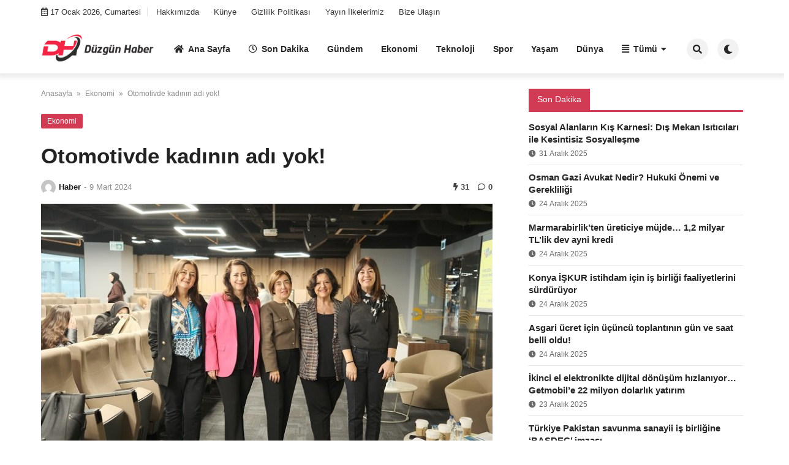

--- FILE ---
content_type: text/html; charset=UTF-8
request_url: https://duzgunhaber.com.tr/otomotivde-kadinin-adi-yok/
body_size: 14005
content:

<!doctype html>
<html lang="tr">

<head>
    <meta charset="UTF-8">
    <meta name="viewport" content="width=device-width, initial-scale=1">
    <link rel="profile" href="https://gmpg.org/xfn/11">
    <title>Otomotivde kadının adı yok! &#8211; Düzgün Haber</title>
<meta name='robots' content='max-image-preview:large' />
<link rel="alternate" type="application/rss+xml" title="Düzgün Haber &raquo; akışı" href="https://duzgunhaber.com.tr/feed/" />
<link rel="alternate" type="application/rss+xml" title="Düzgün Haber &raquo; yorum akışı" href="https://duzgunhaber.com.tr/comments/feed/" />
<link rel="alternate" type="application/rss+xml" title="Düzgün Haber &raquo; Otomotivde kadının adı yok! yorum akışı" href="https://duzgunhaber.com.tr/otomotivde-kadinin-adi-yok/feed/" />
<link rel="alternate" title="oEmbed (JSON)" type="application/json+oembed" href="https://duzgunhaber.com.tr/wp-json/oembed/1.0/embed?url=https%3A%2F%2Fduzgunhaber.com.tr%2Fotomotivde-kadinin-adi-yok%2F" />
<link rel="alternate" title="oEmbed (XML)" type="text/xml+oembed" href="https://duzgunhaber.com.tr/wp-json/oembed/1.0/embed?url=https%3A%2F%2Fduzgunhaber.com.tr%2Fotomotivde-kadinin-adi-yok%2F&#038;format=xml" />
<style id='wp-img-auto-sizes-contain-inline-css'>
img:is([sizes=auto i],[sizes^="auto," i]){contain-intrinsic-size:3000px 1500px}
/*# sourceURL=wp-img-auto-sizes-contain-inline-css */
</style>
<style id='wp-emoji-styles-inline-css'>

	img.wp-smiley, img.emoji {
		display: inline !important;
		border: none !important;
		box-shadow: none !important;
		height: 1em !important;
		width: 1em !important;
		margin: 0 0.07em !important;
		vertical-align: -0.1em !important;
		background: none !important;
		padding: 0 !important;
	}
/*# sourceURL=wp-emoji-styles-inline-css */
</style>
<style id='wp-block-library-inline-css'>
:root{--wp-block-synced-color:#7a00df;--wp-block-synced-color--rgb:122,0,223;--wp-bound-block-color:var(--wp-block-synced-color);--wp-editor-canvas-background:#ddd;--wp-admin-theme-color:#007cba;--wp-admin-theme-color--rgb:0,124,186;--wp-admin-theme-color-darker-10:#006ba1;--wp-admin-theme-color-darker-10--rgb:0,107,160.5;--wp-admin-theme-color-darker-20:#005a87;--wp-admin-theme-color-darker-20--rgb:0,90,135;--wp-admin-border-width-focus:2px}@media (min-resolution:192dpi){:root{--wp-admin-border-width-focus:1.5px}}.wp-element-button{cursor:pointer}:root .has-very-light-gray-background-color{background-color:#eee}:root .has-very-dark-gray-background-color{background-color:#313131}:root .has-very-light-gray-color{color:#eee}:root .has-very-dark-gray-color{color:#313131}:root .has-vivid-green-cyan-to-vivid-cyan-blue-gradient-background{background:linear-gradient(135deg,#00d084,#0693e3)}:root .has-purple-crush-gradient-background{background:linear-gradient(135deg,#34e2e4,#4721fb 50%,#ab1dfe)}:root .has-hazy-dawn-gradient-background{background:linear-gradient(135deg,#faaca8,#dad0ec)}:root .has-subdued-olive-gradient-background{background:linear-gradient(135deg,#fafae1,#67a671)}:root .has-atomic-cream-gradient-background{background:linear-gradient(135deg,#fdd79a,#004a59)}:root .has-nightshade-gradient-background{background:linear-gradient(135deg,#330968,#31cdcf)}:root .has-midnight-gradient-background{background:linear-gradient(135deg,#020381,#2874fc)}:root{--wp--preset--font-size--normal:16px;--wp--preset--font-size--huge:42px}.has-regular-font-size{font-size:1em}.has-larger-font-size{font-size:2.625em}.has-normal-font-size{font-size:var(--wp--preset--font-size--normal)}.has-huge-font-size{font-size:var(--wp--preset--font-size--huge)}.has-text-align-center{text-align:center}.has-text-align-left{text-align:left}.has-text-align-right{text-align:right}.has-fit-text{white-space:nowrap!important}#end-resizable-editor-section{display:none}.aligncenter{clear:both}.items-justified-left{justify-content:flex-start}.items-justified-center{justify-content:center}.items-justified-right{justify-content:flex-end}.items-justified-space-between{justify-content:space-between}.screen-reader-text{border:0;clip-path:inset(50%);height:1px;margin:-1px;overflow:hidden;padding:0;position:absolute;width:1px;word-wrap:normal!important}.screen-reader-text:focus{background-color:#ddd;clip-path:none;color:#444;display:block;font-size:1em;height:auto;left:5px;line-height:normal;padding:15px 23px 14px;text-decoration:none;top:5px;width:auto;z-index:100000}html :where(.has-border-color){border-style:solid}html :where([style*=border-top-color]){border-top-style:solid}html :where([style*=border-right-color]){border-right-style:solid}html :where([style*=border-bottom-color]){border-bottom-style:solid}html :where([style*=border-left-color]){border-left-style:solid}html :where([style*=border-width]){border-style:solid}html :where([style*=border-top-width]){border-top-style:solid}html :where([style*=border-right-width]){border-right-style:solid}html :where([style*=border-bottom-width]){border-bottom-style:solid}html :where([style*=border-left-width]){border-left-style:solid}html :where(img[class*=wp-image-]){height:auto;max-width:100%}:where(figure){margin:0 0 1em}html :where(.is-position-sticky){--wp-admin--admin-bar--position-offset:var(--wp-admin--admin-bar--height,0px)}@media screen and (max-width:600px){html :where(.is-position-sticky){--wp-admin--admin-bar--position-offset:0px}}

/*# sourceURL=wp-block-library-inline-css */
</style><style id='global-styles-inline-css'>
:root{--wp--preset--aspect-ratio--square: 1;--wp--preset--aspect-ratio--4-3: 4/3;--wp--preset--aspect-ratio--3-4: 3/4;--wp--preset--aspect-ratio--3-2: 3/2;--wp--preset--aspect-ratio--2-3: 2/3;--wp--preset--aspect-ratio--16-9: 16/9;--wp--preset--aspect-ratio--9-16: 9/16;--wp--preset--color--black: #000000;--wp--preset--color--cyan-bluish-gray: #abb8c3;--wp--preset--color--white: #ffffff;--wp--preset--color--pale-pink: #f78da7;--wp--preset--color--vivid-red: #cf2e2e;--wp--preset--color--luminous-vivid-orange: #ff6900;--wp--preset--color--luminous-vivid-amber: #fcb900;--wp--preset--color--light-green-cyan: #7bdcb5;--wp--preset--color--vivid-green-cyan: #00d084;--wp--preset--color--pale-cyan-blue: #8ed1fc;--wp--preset--color--vivid-cyan-blue: #0693e3;--wp--preset--color--vivid-purple: #9b51e0;--wp--preset--gradient--vivid-cyan-blue-to-vivid-purple: linear-gradient(135deg,rgb(6,147,227) 0%,rgb(155,81,224) 100%);--wp--preset--gradient--light-green-cyan-to-vivid-green-cyan: linear-gradient(135deg,rgb(122,220,180) 0%,rgb(0,208,130) 100%);--wp--preset--gradient--luminous-vivid-amber-to-luminous-vivid-orange: linear-gradient(135deg,rgb(252,185,0) 0%,rgb(255,105,0) 100%);--wp--preset--gradient--luminous-vivid-orange-to-vivid-red: linear-gradient(135deg,rgb(255,105,0) 0%,rgb(207,46,46) 100%);--wp--preset--gradient--very-light-gray-to-cyan-bluish-gray: linear-gradient(135deg,rgb(238,238,238) 0%,rgb(169,184,195) 100%);--wp--preset--gradient--cool-to-warm-spectrum: linear-gradient(135deg,rgb(74,234,220) 0%,rgb(151,120,209) 20%,rgb(207,42,186) 40%,rgb(238,44,130) 60%,rgb(251,105,98) 80%,rgb(254,248,76) 100%);--wp--preset--gradient--blush-light-purple: linear-gradient(135deg,rgb(255,206,236) 0%,rgb(152,150,240) 100%);--wp--preset--gradient--blush-bordeaux: linear-gradient(135deg,rgb(254,205,165) 0%,rgb(254,45,45) 50%,rgb(107,0,62) 100%);--wp--preset--gradient--luminous-dusk: linear-gradient(135deg,rgb(255,203,112) 0%,rgb(199,81,192) 50%,rgb(65,88,208) 100%);--wp--preset--gradient--pale-ocean: linear-gradient(135deg,rgb(255,245,203) 0%,rgb(182,227,212) 50%,rgb(51,167,181) 100%);--wp--preset--gradient--electric-grass: linear-gradient(135deg,rgb(202,248,128) 0%,rgb(113,206,126) 100%);--wp--preset--gradient--midnight: linear-gradient(135deg,rgb(2,3,129) 0%,rgb(40,116,252) 100%);--wp--preset--font-size--small: 13px;--wp--preset--font-size--medium: 20px;--wp--preset--font-size--large: 36px;--wp--preset--font-size--x-large: 42px;--wp--preset--spacing--20: 0.44rem;--wp--preset--spacing--30: 0.67rem;--wp--preset--spacing--40: 1rem;--wp--preset--spacing--50: 1.5rem;--wp--preset--spacing--60: 2.25rem;--wp--preset--spacing--70: 3.38rem;--wp--preset--spacing--80: 5.06rem;--wp--preset--shadow--natural: 6px 6px 9px rgba(0, 0, 0, 0.2);--wp--preset--shadow--deep: 12px 12px 50px rgba(0, 0, 0, 0.4);--wp--preset--shadow--sharp: 6px 6px 0px rgba(0, 0, 0, 0.2);--wp--preset--shadow--outlined: 6px 6px 0px -3px rgb(255, 255, 255), 6px 6px rgb(0, 0, 0);--wp--preset--shadow--crisp: 6px 6px 0px rgb(0, 0, 0);}:where(.is-layout-flex){gap: 0.5em;}:where(.is-layout-grid){gap: 0.5em;}body .is-layout-flex{display: flex;}.is-layout-flex{flex-wrap: wrap;align-items: center;}.is-layout-flex > :is(*, div){margin: 0;}body .is-layout-grid{display: grid;}.is-layout-grid > :is(*, div){margin: 0;}:where(.wp-block-columns.is-layout-flex){gap: 2em;}:where(.wp-block-columns.is-layout-grid){gap: 2em;}:where(.wp-block-post-template.is-layout-flex){gap: 1.25em;}:where(.wp-block-post-template.is-layout-grid){gap: 1.25em;}.has-black-color{color: var(--wp--preset--color--black) !important;}.has-cyan-bluish-gray-color{color: var(--wp--preset--color--cyan-bluish-gray) !important;}.has-white-color{color: var(--wp--preset--color--white) !important;}.has-pale-pink-color{color: var(--wp--preset--color--pale-pink) !important;}.has-vivid-red-color{color: var(--wp--preset--color--vivid-red) !important;}.has-luminous-vivid-orange-color{color: var(--wp--preset--color--luminous-vivid-orange) !important;}.has-luminous-vivid-amber-color{color: var(--wp--preset--color--luminous-vivid-amber) !important;}.has-light-green-cyan-color{color: var(--wp--preset--color--light-green-cyan) !important;}.has-vivid-green-cyan-color{color: var(--wp--preset--color--vivid-green-cyan) !important;}.has-pale-cyan-blue-color{color: var(--wp--preset--color--pale-cyan-blue) !important;}.has-vivid-cyan-blue-color{color: var(--wp--preset--color--vivid-cyan-blue) !important;}.has-vivid-purple-color{color: var(--wp--preset--color--vivid-purple) !important;}.has-black-background-color{background-color: var(--wp--preset--color--black) !important;}.has-cyan-bluish-gray-background-color{background-color: var(--wp--preset--color--cyan-bluish-gray) !important;}.has-white-background-color{background-color: var(--wp--preset--color--white) !important;}.has-pale-pink-background-color{background-color: var(--wp--preset--color--pale-pink) !important;}.has-vivid-red-background-color{background-color: var(--wp--preset--color--vivid-red) !important;}.has-luminous-vivid-orange-background-color{background-color: var(--wp--preset--color--luminous-vivid-orange) !important;}.has-luminous-vivid-amber-background-color{background-color: var(--wp--preset--color--luminous-vivid-amber) !important;}.has-light-green-cyan-background-color{background-color: var(--wp--preset--color--light-green-cyan) !important;}.has-vivid-green-cyan-background-color{background-color: var(--wp--preset--color--vivid-green-cyan) !important;}.has-pale-cyan-blue-background-color{background-color: var(--wp--preset--color--pale-cyan-blue) !important;}.has-vivid-cyan-blue-background-color{background-color: var(--wp--preset--color--vivid-cyan-blue) !important;}.has-vivid-purple-background-color{background-color: var(--wp--preset--color--vivid-purple) !important;}.has-black-border-color{border-color: var(--wp--preset--color--black) !important;}.has-cyan-bluish-gray-border-color{border-color: var(--wp--preset--color--cyan-bluish-gray) !important;}.has-white-border-color{border-color: var(--wp--preset--color--white) !important;}.has-pale-pink-border-color{border-color: var(--wp--preset--color--pale-pink) !important;}.has-vivid-red-border-color{border-color: var(--wp--preset--color--vivid-red) !important;}.has-luminous-vivid-orange-border-color{border-color: var(--wp--preset--color--luminous-vivid-orange) !important;}.has-luminous-vivid-amber-border-color{border-color: var(--wp--preset--color--luminous-vivid-amber) !important;}.has-light-green-cyan-border-color{border-color: var(--wp--preset--color--light-green-cyan) !important;}.has-vivid-green-cyan-border-color{border-color: var(--wp--preset--color--vivid-green-cyan) !important;}.has-pale-cyan-blue-border-color{border-color: var(--wp--preset--color--pale-cyan-blue) !important;}.has-vivid-cyan-blue-border-color{border-color: var(--wp--preset--color--vivid-cyan-blue) !important;}.has-vivid-purple-border-color{border-color: var(--wp--preset--color--vivid-purple) !important;}.has-vivid-cyan-blue-to-vivid-purple-gradient-background{background: var(--wp--preset--gradient--vivid-cyan-blue-to-vivid-purple) !important;}.has-light-green-cyan-to-vivid-green-cyan-gradient-background{background: var(--wp--preset--gradient--light-green-cyan-to-vivid-green-cyan) !important;}.has-luminous-vivid-amber-to-luminous-vivid-orange-gradient-background{background: var(--wp--preset--gradient--luminous-vivid-amber-to-luminous-vivid-orange) !important;}.has-luminous-vivid-orange-to-vivid-red-gradient-background{background: var(--wp--preset--gradient--luminous-vivid-orange-to-vivid-red) !important;}.has-very-light-gray-to-cyan-bluish-gray-gradient-background{background: var(--wp--preset--gradient--very-light-gray-to-cyan-bluish-gray) !important;}.has-cool-to-warm-spectrum-gradient-background{background: var(--wp--preset--gradient--cool-to-warm-spectrum) !important;}.has-blush-light-purple-gradient-background{background: var(--wp--preset--gradient--blush-light-purple) !important;}.has-blush-bordeaux-gradient-background{background: var(--wp--preset--gradient--blush-bordeaux) !important;}.has-luminous-dusk-gradient-background{background: var(--wp--preset--gradient--luminous-dusk) !important;}.has-pale-ocean-gradient-background{background: var(--wp--preset--gradient--pale-ocean) !important;}.has-electric-grass-gradient-background{background: var(--wp--preset--gradient--electric-grass) !important;}.has-midnight-gradient-background{background: var(--wp--preset--gradient--midnight) !important;}.has-small-font-size{font-size: var(--wp--preset--font-size--small) !important;}.has-medium-font-size{font-size: var(--wp--preset--font-size--medium) !important;}.has-large-font-size{font-size: var(--wp--preset--font-size--large) !important;}.has-x-large-font-size{font-size: var(--wp--preset--font-size--x-large) !important;}
/*# sourceURL=global-styles-inline-css */
</style>

<style id='classic-theme-styles-inline-css'>
/*! This file is auto-generated */
.wp-block-button__link{color:#fff;background-color:#32373c;border-radius:9999px;box-shadow:none;text-decoration:none;padding:calc(.667em + 2px) calc(1.333em + 2px);font-size:1.125em}.wp-block-file__button{background:#32373c;color:#fff;text-decoration:none}
/*# sourceURL=/wp-includes/css/classic-themes.min.css */
</style>
<link rel='stylesheet' id='contact-form-7-css' href='https://duzgunhaber.com.tr/wp-content/plugins/contact-form-7/includes/css/styles.css?ver=5.8.5' media='all' />
<link rel='stylesheet' id='jet-currency-css' href='https://duzgunhaber.com.tr/wp-content/plugins/jet-currency/style.css?ver=6.9' media='all' />
<link rel='stylesheet' id='temajet-core-css' href='https://duzgunhaber.com.tr/wp-content/plugins/temajet-core/assets/style.css?ver=6.9' media='all' />
<link rel='stylesheet' id='temajet-style-css' href='https://duzgunhaber.com.tr/wp-content/themes/temajet/style.css?ver=1.7.3' media='all' />
<link rel='stylesheet' id='temajet-styles-css' href='https://duzgunhaber.com.tr/wp-content/themes/temajet/assets/css/style.css?ver=1.7.3' media='all' />
<link rel='stylesheet' id='temajet-media-css' href='https://duzgunhaber.com.tr/wp-content/themes/temajet/assets/css/media.css?ver=1.7.3' media='all' />
<link rel='stylesheet' id='temajet-column-css' href='https://duzgunhaber.com.tr/wp-content/themes/temajet/assets/css/column.css?ver=1.7.3' media='all' />
<link rel='stylesheet' id='font-awesome-css' href='https://duzgunhaber.com.tr/wp-content/themes/temajet/assets/css/fa-all.min.css?ver=6.9' media='all' />
<link rel='stylesheet' id='owl-carousel-css' href='https://duzgunhaber.com.tr/wp-content/themes/temajet/assets/css/owl.carousel.min.css?ver=6.9' media='all' />
<link rel='stylesheet' id='owl-theme-css' href='https://duzgunhaber.com.tr/wp-content/themes/temajet/assets/css/owl.theme.default.min.css?ver=6.9' media='all' />
<script src="https://duzgunhaber.com.tr/wp-includes/js/jquery/jquery.min.js?ver=3.7.1" id="jquery-core-js"></script>
<script src="https://duzgunhaber.com.tr/wp-includes/js/jquery/jquery-migrate.min.js?ver=3.4.1" id="jquery-migrate-js"></script>
<link rel="https://api.w.org/" href="https://duzgunhaber.com.tr/wp-json/" /><link rel="alternate" title="JSON" type="application/json" href="https://duzgunhaber.com.tr/wp-json/wp/v2/posts/9747" /><link rel="EditURI" type="application/rsd+xml" title="RSD" href="https://duzgunhaber.com.tr/xmlrpc.php?rsd" />
<meta name="generator" content="WordPress 6.9" />
<link rel="canonical" href="https://duzgunhaber.com.tr/otomotivde-kadinin-adi-yok/" />
<link rel='shortlink' href='https://duzgunhaber.com.tr/?p=9747' />
<link rel="pingback" href="https://duzgunhaber.com.tr/xmlrpc.php"><style id="temajet-opt-custom-css"></style><link rel="icon" href="https://duzgunhaber.com.tr/wp-content/uploads/2023/10/cropped-fav-32x32.png" sizes="32x32" />
<link rel="icon" href="https://duzgunhaber.com.tr/wp-content/uploads/2023/10/cropped-fav-192x192.png" sizes="192x192" />
<link rel="apple-touch-icon" href="https://duzgunhaber.com.tr/wp-content/uploads/2023/10/cropped-fav-180x180.png" />
<meta name="msapplication-TileImage" content="https://duzgunhaber.com.tr/wp-content/uploads/2023/10/cropped-fav-270x270.png" />
    <script async src="https://pagead2.googlesyndication.com/pagead/js/adsbygoogle.js?client=ca-pub-6781009768909425"
     crossorigin="anonymous"></script>
<meta name="msvalidate.01" content="FEA828A420E36CF742B54DA59A93B49A" /></head>

<body class="wp-singular post-template-default single single-post postid-9747 single-format-standard wp-embed-responsive wp-theme-temajet no-sidebar">
            <div id="page" class="site">
        <a class="skip-link screen-reader-text" href="#primary">Skip to content</a>

        <header id="masthead" class="site-header">
            
                <nav class="navbar-top">
                    <div class="container">
                        <div class="navbar-top-bg">
                            <div class="navbar-top-nav">
                                                            <i class="far fa-calendar-alt"></i>
                                <span class="navbar-top-date">17 Ocak 2026, Cumartesi</span>
                            <ul id="menu-header" class="navbar-top-menu"><li id="menu-item-205" class="menu-item menu-item-type-post_type menu-item-object-page menu-item-205"><a href="https://duzgunhaber.com.tr/hakkimizda/">Hakkımızda</a></li>
<li id="menu-item-206" class="menu-item menu-item-type-post_type menu-item-object-page menu-item-206"><a href="https://duzgunhaber.com.tr/kunye/">Künye</a></li>
<li id="menu-item-204" class="menu-item menu-item-type-post_type menu-item-object-page menu-item-204"><a href="https://duzgunhaber.com.tr/gizlilik-politikasi/">Gizlilik Politikası</a></li>
<li id="menu-item-207" class="menu-item menu-item-type-post_type menu-item-object-page menu-item-207"><a href="https://duzgunhaber.com.tr/yayin-ilkelerimiz/">Yayın İlkelerimiz</a></li>
<li id="menu-item-203" class="menu-item menu-item-type-post_type menu-item-object-page menu-item-203"><a href="https://duzgunhaber.com.tr/bize-ulasin/">Bize Ulaşın</a></li>
</ul>                            </div>
                                    
                                                    <div class="navbar-top-social">
                                <ul>
                                                                                                                                                                                                                                                                                                                                                                                                                                                                                                                                                        </ul>
                            </div>
                                                </div>
                    </div>
                </nav>
                        

<div class="jet-main-navbar-wrapper">
    <div class="container">
        <div class="jet-main-navbar header-2 ">
            
<div class="logo">
    <a class="logo-anchor" href="https://duzgunhaber.com.tr/" title="Düzgün Haber">
        <img style="max-height:65px;" class="jet-logo" src="https://duzgunhaber.com.tr/wp-content/uploads/2023/10/duzgunhaber.png" 
                        alt="" 
                        title="duzgunhaber"
                        width=""
                        height=""><img style="max-height:65px;" class="jet-dark-logo" src="https://duzgunhaber.com.tr/wp-content/uploads/2023/10/duzgunhabergece.png" 
                        alt="" 
                        title="duzgunhabergece"
                        width=""
                        height="">    </a>
</div><div class="jet-header-2-left">            <nav class="jet-navbar-main navbar-style-4">
                <ul id="menu-ust" class="navbar-main-ul"><li id="menu-item-36" class="menu-item menu-item-type-post_type menu-item-object-page menu-item-home menu-item-36"><a href="https://duzgunhaber.com.tr/"><i class="fas fa-home"></i>Ana Sayfa</a></li>
<li id="menu-item-288" class="menu-item menu-item-type-custom menu-item-object-custom menu-item-288"><a href="https://duzgunhaber.com.tr/t/son-dakika/"><i class="far fa-clock"></i>Son Dakika</a></li>
<li id="menu-item-38" class="menu-item menu-item-type-taxonomy menu-item-object-category menu-item-38"><a href="https://duzgunhaber.com.tr/category/gundem/">Gündem</a></li>
<li id="menu-item-37" class="menu-item menu-item-type-taxonomy menu-item-object-category current-post-ancestor current-menu-parent current-post-parent menu-item-37"><a href="https://duzgunhaber.com.tr/category/ekonomi/">Ekonomi</a></li>
<li id="menu-item-213" class="menu-item menu-item-type-taxonomy menu-item-object-category menu-item-213"><a href="https://duzgunhaber.com.tr/category/teknoloji/">Teknoloji</a></li>
<li id="menu-item-39" class="menu-item menu-item-type-taxonomy menu-item-object-category menu-item-39"><a href="https://duzgunhaber.com.tr/category/spor/">Spor</a></li>
<li id="menu-item-40" class="menu-item menu-item-type-taxonomy menu-item-object-category menu-item-40"><a href="https://duzgunhaber.com.tr/category/yasam/">Yaşam</a></li>
<li id="menu-item-208" class="menu-item menu-item-type-taxonomy menu-item-object-category menu-item-208"><a href="https://duzgunhaber.com.tr/category/dunya/">Dünya</a></li>
<li id="menu-item-214" class="menu-item menu-item-type-custom menu-item-object-custom menu-item-has-children menu-item-214"><a href="#"><i class="fas fa-align-justify"></i>Tümü</a>
<ul class="sub-menu">
	<li id="menu-item-209" class="menu-item menu-item-type-taxonomy menu-item-object-category menu-item-209"><a href="https://duzgunhaber.com.tr/category/egitim/">EĞİTİM</a></li>
	<li id="menu-item-210" class="menu-item menu-item-type-taxonomy menu-item-object-category menu-item-210"><a href="https://duzgunhaber.com.tr/category/kultur-sanat/">KÜLTÜR-SANAT</a></li>
	<li id="menu-item-211" class="menu-item menu-item-type-taxonomy menu-item-object-category menu-item-211"><a href="https://duzgunhaber.com.tr/category/saglik/">Sağlık</a></li>
	<li id="menu-item-212" class="menu-item menu-item-type-taxonomy menu-item-object-category menu-item-212"><a href="https://duzgunhaber.com.tr/category/siyaset/">Siyaset</a></li>
</ul>
</li>
</ul>            </nav>
                        <div class="jet-navbar-main-right">
                <ul class="jet-navbar-buttons button-style-2">
                                        <li class="nav-button-item">
                        <i id="header-search-btn" class="fas fa-search"></i>
                        <div id="navSearch">
                            <form action="https://duzgunhaber.com.tr/" method="get">
                                <input class="search" type="text" size="40" name="s" id="s"
                                    placeholder="Arama yap..."
                                    value="" />
                                <button type="submit" id="searchsubmit" value="Search"><i
                                        class="fas fa-search"></i></button>
                            </form>
                        </div>
                    </li>
                                        <li class="nav-button-item" id="theme-button">
                        <i class="fas fa-moon"></i>
                    </li>
                                    </ul>
            </div>
                        </div>        </div>
    </div>
</div>
        </header><!-- #masthead -->

        <header class="mobile-header">
            <div class="sm-screen-menu">
                <div class="sm-screen-start">
                    <button id="nmMenu" onclick="mobileMenuFunction()" class="navbar-main-btn">
                        <i class="fas fa-bars"></i>
                    </button>
                </div>
                <div class="sm-screen-logo">
                    <a href="https://duzgunhaber.com.tr/" title="Düzgün Haber">
                        <img class="jet-logo" src="https://duzgunhaber.com.tr/wp-content/uploads/2023/10/duzgunhaber.png" 
                                        alt="" 
                                        title="duzgunhaber"
                                        width=""
                                        height=""><img class="jet-dark-logo" src="https://duzgunhaber.com.tr/wp-content/uploads/2023/10/duzgunhabergece.png" 
                                        alt="" 
                                        title="duzgunhabergece"
                                        width=""
                                        height="">                    </a>
                </div>
                <div class="sm-screen-end">
                    <button id="theme-button-mobile" class="navbar-main-btn change-theme fas fa-moon"></button>
                </div>
            </div>
        </header>

        
        <div id="mobileMenu"  style="transform: translateX(-120%)">
            <div class="mobile-menu-btn">
                <button id="mobilePowerBtn" onclick="mobilePower()">
                    <i class="fas fa-times"></i>
                </button>
            </div>
                        <div class="mobile-menu-search">
                <form action="https://duzgunhaber.com.tr/" method="get">
                    <input class="search" type="text" size="40" name="s" id="s" placeholder="Arama yap..."
                        value="" />
                    <button type="submit" id="searchsubmit" value="Arama Yap"><i
                            class="fas fa-search"></i></button>
                </form>
            </div>
                        <div class="mobile-menu-nav">
                <ul id="menu-ust-1" class="mobil-menu-ul"><li class="menu-item menu-item-type-post_type menu-item-object-page menu-item-home menu-item-36"><a href="https://duzgunhaber.com.tr/">Ana Sayfa</a></li>
<li class="menu-item menu-item-type-custom menu-item-object-custom menu-item-288"><a href="https://duzgunhaber.com.tr/t/son-dakika/">Son Dakika</a></li>
<li class="menu-item menu-item-type-taxonomy menu-item-object-category menu-item-38"><a href="https://duzgunhaber.com.tr/category/gundem/">Gündem</a></li>
<li class="menu-item menu-item-type-taxonomy menu-item-object-category current-post-ancestor current-menu-parent current-post-parent menu-item-37"><a href="https://duzgunhaber.com.tr/category/ekonomi/">Ekonomi</a></li>
<li class="menu-item menu-item-type-taxonomy menu-item-object-category menu-item-213"><a href="https://duzgunhaber.com.tr/category/teknoloji/">Teknoloji</a></li>
<li class="menu-item menu-item-type-taxonomy menu-item-object-category menu-item-39"><a href="https://duzgunhaber.com.tr/category/spor/">Spor</a></li>
<li class="menu-item menu-item-type-taxonomy menu-item-object-category menu-item-40"><a href="https://duzgunhaber.com.tr/category/yasam/">Yaşam</a></li>
<li class="menu-item menu-item-type-taxonomy menu-item-object-category menu-item-208"><a href="https://duzgunhaber.com.tr/category/dunya/">Dünya</a></li>
<li class="menu-item menu-item-type-custom menu-item-object-custom menu-item-has-children menu-item-214"><a href="#">Tümü</a>
<ul class="sub-menu">
	<li class="menu-item menu-item-type-taxonomy menu-item-object-category menu-item-209"><a href="https://duzgunhaber.com.tr/category/egitim/">EĞİTİM</a></li>
	<li class="menu-item menu-item-type-taxonomy menu-item-object-category menu-item-210"><a href="https://duzgunhaber.com.tr/category/kultur-sanat/">KÜLTÜR-SANAT</a></li>
	<li class="menu-item menu-item-type-taxonomy menu-item-object-category menu-item-211"><a href="https://duzgunhaber.com.tr/category/saglik/">Sağlık</a></li>
	<li class="menu-item menu-item-type-taxonomy menu-item-object-category menu-item-212"><a href="https://duzgunhaber.com.tr/category/siyaset/">Siyaset</a></li>
</ul>
</li>
</ul>            </div>
            <div class="mobile-menu-text">
                            </div>
        </div>

        <h1 class="h1-off">Düzgün Haber</h1>

	<main id="primary" class="site-main">

		
<article id="post-9747" class="post-9747 post type-post status-publish format-standard has-post-thumbnail hentry category-ekonomi tag-son-dakika">

    <div id="jet-home-area" class="container post-layout-1 right-sidebar">

            
        <div class="row">

            
            <div id="jet-home-main" class="jet-single-area">
                                <div class="entry-header">
                    
                    <div class="jet-breadcrumb">
    <ol>
        <li><a href="https://duzgunhaber.com.tr/">Anasayfa</a></li>
        <li> &raquo; </li>
        <li><a href="https://duzgunhaber.com.tr/category/ekonomi/">Ekonomi</a>
        </li>
        <li> &raquo; </li>
        <li>Otomotivde kadının adı yok!</li>
    </ol>
</div><script type="application/ld+json">{
"@context": "https://schema.org/",
"@type": "BreadcrumbList",
"itemListElement": [{
"@type": "ListItem",
"position": 1,
"name": "Anasayfa",
"item": "https://duzgunhaber.com.tr/"
},{
"@type": "ListItem",
"position": 2,
"name": "Ekonomi",
"item": "https://duzgunhaber.com.tr/category/ekonomi/"
},{
"@type": "ListItem",
"position": 3,
"name": "Otomotivde kadının adı yok!",
"item": "https://duzgunhaber.com.tr/otomotivde-kadinin-adi-yok/"
}]
}
</script><script type="application/ld+json">{
"@context": "https://schema.org",
"@type": "BlogPosting",
"headline": "Otomotivde kadının adı yok!",
"image": "https://duzgunhaber.com.tr/wp-content/uploads/2024/03/Otomotivde-kadinin-adi-yok.jpeg",
"author": {
"@type": "Person",
"name": "Haber"
},
"publisher": {
"@type": "Organization",
"name": "Düzgün Haber",
"logo": {
"@type": "ImageObject",
"url":
"https://duzgunhaber.com.tr/wp-content/themes/temajet/assets/img/logo.png"
}
},
"datePublished": "2024-03-09T13:48:39+03:00",
"dateModified": "2024-03-09T13:48:39+03:00"
}
</script><div class="jet-single-cat"><a href="https://duzgunhaber.com.tr/category/ekonomi/" rel="category tag">Ekonomi</a></div><div class="jet-single-heading"><h1>Otomotivde kadının adı yok!</h1></div><style>
</style>
<div class="jet-single-meta">
    <div class="jet-meta-left">
        <a class="jet-single-author-img" href="https://duzgunhaber.com.tr/author/admind/"
            title="Haber">
            <img src="https://secure.gravatar.com/avatar/382095f6ae2c4cad6b4ec086ea7528218d88c870b76483439d96eb0e6b21c070?s=96&#038;d=mm&#038;r=g"
                alt="Haber" width="24" height="24">
        </a>
        <a href="https://duzgunhaber.com.tr/author/admind/"
            title="Haber"
            class="single-author">Haber</a>
        <em>-</em>
        <span class="posted-on"><time class="entry-date published updated" datetime="2024-03-09T13:48:39+03:00">9 Mart 2024</time></span>    </div>
    <div class="jet-meta-right">
        <span><i class="fas fa-bolt"></i> 31</span>                    <span><i class="far fa-comment"></i> 0</span>
                    </div>
</div><div class="post-thumbnail jet-single-thumb"><img width="750" height="500" src="https://duzgunhaber.com.tr/wp-content/uploads/2024/03/Otomotivde-kadinin-adi-yok.jpeg" class="attachment-post-thumbnail size-post-thumbnail wp-post-image" alt="" decoding="async" loading="lazy" srcset="https://duzgunhaber.com.tr/wp-content/uploads/2024/03/Otomotivde-kadinin-adi-yok.jpeg 750w, https://duzgunhaber.com.tr/wp-content/uploads/2024/03/Otomotivde-kadinin-adi-yok-300x200.jpeg 300w" sizes="auto, (max-width: 750px) 100vw, 750px" /></div>
                </div>
                
                <div class="entry-content jet-single-text">
                    
                    <div id="newsContent" property="articleBody">
<p>İSTANBUL (İGFA) &#8211; Birleşmiş Milletler tarafından belirlenmiş sürdürülebilir kalkınma hedeflerinden biri olan “5. Hedef Toplumsal Cinsiyet Eşitliği” alanına katkı sunmak amacıyla düzenlenen ve kadınların iş gücündeki varlığının konuşulduğu “5 Gün 5 Sektör Kadın İş Gücü Varlığı Çalıştayı” 4-8 Mart tarihleri arasında İstinye Üniversitesi (İSÜ) Vadi yerleşkesinde gerçekleştirildi. ISUSEM-EPAM iş birliği, ISUGender ISUMED -ISUKök; Girişimci Mühendisler Kulübü, Quantum Dynamic Club, Endüstri Mühendisliği Kulübü, Enerji ve Mühendislik Kulübü, Networking Kulübü ve ISUPA katkılarıyla gerçekleştirilen, sektörel çalıştay serisi olarak planlanan etkinlikte her gün bir sektör ele alındı. Tekstil, otomotiv, enerji, medya, ilaç kimya sektörlerinden uzman kadın konuşmacılar öğrencilerle buluştu. Konuşmacılar arasında yer alan Ekonomi ve Politika Araştırmaları Merkezi (EPAM) Müdürü Doç. Dr. Ayfer Ustabaş, Subaru Pazarlama Müdürü Selin Şahiniz ile Doğuş Otomotiv Kurumsal İletişim, Marka ve Sürdürülebilirlik Müdürü Ebru Kantoğlu otomotiv sektörü ve bu sektördeki kadın istihdamıyla ilgili bilgiler verdi.</p>
<p><strong>Kadın istihdamında en başarılı sektörler eğitim ve bankacılık</strong></p>
<p>Otomotiv sektöründe kadın istihdam oranının sadece yüzde 2 olduğunu ve kadın lider eksikliğinin önemli bir sorun olduğunu belirten Ekonomi ve Politika Araştırmaları Merkezi (EPAM) Müdürü Doç. Dr. Ayfer Ustabaş, şunları söyledi:</p>
<p>“2023 sonu itibarıyla, sanayi sektörü Türkiye’de gayri safi yurt içi hasılanın yüzde 22’sini, istihdamın yüzde 20’sini oluşturuyor. Çalışan kadınların yüzde 17’si sanayi sektöründe çalışmayı seçmiş durumda ve sanayi sektöründeki toplam iş gücünün yüzde 23’ünü oluşturmakta. Son 30 yıllık dönemde Türkiye’de kadın iş gücünün tarım sektöründen sanayi ve hizmet sektörlerine çok önemli oranda geçiş yaptığı görülmektedir. Sanayi sektöründe yönetici konumdaki kadın oranı 2012’de yüzde 10.2 iken 2022’de sadece yüzde 15’i çıkmıştır. Kadın istihdamında en başarılı sektörler eğitim ve bankacılıktır. Deloitte’un yaptığı araştırmanın sonuçlarına göre, otomotiv sektörü kadın istihdamında yüzde 2 ile oldukça zayıf bir pozisyonda bulunmakta ve kadın lider eksikliği önemli bir sorun olarak karşımıza çıkmaktadır. Dünya Ekonomik Forumu’nun (WEF) kadınların ekonomik katılımı ve fırsatlar başlığı altında ülkeleri değerlendirdiği 2023 raporuna göre; Türkiye 144 ülke arasında 129. sırada yer almaktadır. Kadınların erkeklerden daha az kazanç elde etmesi, cam tavan ve cinsiyet ayrımcılığı gibi tutumların devam etmesi halinde ise bu farkın daha da artması beklenmektedir. Cinsiyetler arası ücret farkı Türkiye’de kadınların aleyhine yüzde 15.6 oranındadır.”</p>
<p><img loading="lazy" decoding="async" height="500" src="https://duzgunhaber.com.tr/wp-content/uploads/2024/03/Otomotivde-kadinin-adi-yok.jpeg" width="750"/></p>
<p><strong> “Kadınlar otomotiv dünyasının geleceği için elzem bir güç”</strong></p>
<p>Kadınların otomotiv dünyasının geleceği için elzem bir güç olduğunu ifade eden Subaru Pazarlama Müdürü Selin Şahiniz, şöyle konuştu:</p>
<p>“Kadın istihdamını hem genel anlamda hem de otomotiv sanayi özelinde artırmak zorlu ama mutlaka başarılması gereken bir sorumluluk. Bu sorumluluk sadece Türkiye için önem arz etmiyor, ayrıca Avrupa ve Amerika’da da önemsenen ve otomotiv dünyasında ‘yetenek krizinin’ çözüm yolu olarak da görülen bir konu. Üretimde ve perakende tarafında yetenek krizinin kadın çalışanların istihdamıyla çözülebilmesi mümkün. Kadınların iş gücüne katılım oranının artması Türkiye’nin sosyal ve ekonomik anlamda gelişimi, kadınların toplumdaki statülerinin iyileşmesi ve otomotiv sanayinin geleceğe güçlenerek yürümesi için hayati bir öneme sahip. Otomotiv sanayindeki beyaz yakalılar içinde kadın çalışanlar yüzde 25.2 ile çok önemli bir oran yakalamış durumda. Ancak yönetici sayıları açısından yüzde 18 oranında kalındığı görülüyor. Otomotivde çalışan kadınların yüzde 57’si otomotiv dünyasında olmaktan memnun olduklarını ifade etseler de kadın lider eksikliği önemli bir konu olarak karşımıza çıkıyor. Çalışma hayatındaki kadınlara birkaç öneri verecek olursam şunları söyleyebilirim:</p>
<p>Cinsiyet eşitliği kültürüne sahip bir şirket seçin. Zihinsel sağlığınızın da desteklenmesini talep edin ve ayrımcılıkla mücadele konusunda kararlı olun. Kadınlara özgü konular hakkında konuşmaktan utanmayın ve bu konunun ciddiye alınması için mücadele edin. Esnek çalışmayı talep edin ve bunu destekleyen bir kültürün oluşmasına katkıda bulunun. Dışlayıcı davranışlara dikkat çekin ve dikkate alınmasını sağlayın.”</p>
<p><strong>“2030’a kadar otomotiv sektöründe çalışan kadın oranının yüzde 30’a ulaşması bekleniyor”</strong></p>
<p>Doğuş Otomotiv Kurumsal İletişim, Marka ve Sürdürülebilirlik Müdürü Ebru Kantoğlu, yaptığı konuşmada otomotiv sektöründe kadın çalışan sayısını arttırmak için önerilerde bulunarak şu ifadelere yer verdi:</p>
<p>“Harvard Business Review’nün yaptığı bir araştırmaya göre, dünyada satın alma kararlarının yüzde 80’inde yani yaklaşık 20 trilyon dolarlık bir ticarette kadınların etkin rol oynamasına rağmen, sektörün yalnızca yüzde 33’ü kadınlardan oluşuyor. 2022 OSD Sürdürülebilirlik Raporuna göre, kadın çalışan oranı yüzde 12.5, kadın yönetici oranı yüzde 16.2. Gelecekte sektörde kadın istihdam oranlarına baktığımızda ise 2030 yılına kadar otomotiv sektöründe çalışan kadınların oranının yüzde 30’a ulaşması bekleniyor. Daha fazla liderlik pozisyonu, teknik uzmanlık alanlarında artan katılım, girişimcilikte artış da beklenenler arasında. Otomotiv sektörü için çözüm ve öneriler noktasında şunları sıralayabiliriz: </p>
<p>Otomotiv sektöründe kadınların daha fazla bilinçlenmesi ve eğitilmesi gerekiyor. Şirketler, toplum ve kuruluşlar, kadınları sektördeki kariyer fırsatları hakkında bilgilendirmeli ve farkındalık yaratmalı. UN Women Türkiye gibi oluşumlarla iletişime geçip kadınların sektördeki varlığının ehemmiyetini ve engellenemeyeceğini anlatan şirket içinde ve sektörde çeşitli seminerler de gerçekleştirilebilir. Daha esnek çalışma koşullarının ve rahat çalışma mekanlarının yaratılması, kadınların iş hayatına katılımını arttırabilir. Gerekli kurum ve kuruluşlarla iş birliğine geçerek otomotiv sektöründeki büyükten küçüğe tüm şirketlerde özellikle erkeklerin egemenlikte olduğu departmanlarda zorunlu bir kadın çalışan kontenjanı açılabilir. İşe alım süreçlerinde çeşitliliği vurgulamak ve adil bir seçim oluşturmak, kadınların sektöre daha fazla katılmasını sağlayabilir. Okullarda ve üniversitelerde kadınları otomotiv sektörüne çekmek için bilinçlendirme kampanyaları düzenlenebilir.”</p>
</p></div>
<p> <b>Kaynak :</b> www.igfhaber.com</p>

                </div>

                <div class="entry-footer">
                    <div class="jet-single-tags"><span class="tags"><i class="fas fa-tag"></i>Etiketler</span><span class="tags"><a href="https://duzgunhaber.com.tr/t/son-dakika/" rel="tag">Son Dakika</a></span></div><div class="jet-single-shares">
    <ul>
        <li class="share">
                <button><i class="fas fa-share-alt"></i></button>
        </li>
        <li class="facebook" title="Facebook'ta Paylaş"><button class="button"
                data-sharer="facebook" data-url="https://duzgunhaber.com.tr/otomotivde-kadinin-adi-yok/"><i class="fab fa-facebook-f"></i></button>
        </li>
        <li class="twitter" title="Twitter'da Paylaş"><button class="button"
                data-sharer="twitter" data-title="Otomotivde kadının adı yok!" data-url="https://duzgunhaber.com.tr/otomotivde-kadinin-adi-yok/"><i
                    class="fab fa-twitter"></i></button>
        </li>
        <li class="linkedin" title="LinkedIn'de Paylaş"><button class="button"
                data-sharer="linkedin" data-url="https://duzgunhaber.com.tr/otomotivde-kadinin-adi-yok/">
                <i class="fab fa-linkedin"></i></button>
        </li>
        <li class="email" title="E-posta ile Paylaş"><button class="button"
                data-sharer="email" data-title="Otomotivde kadının adı yok!" data-url="https://duzgunhaber.com.tr/otomotivde-kadinin-adi-yok/"
                data-subject="Bu yazıya göz atmalısın"><i
                    class="fas fa-envelope"></i></button>
        </li>
        <li class="whatsapp" title="WhatsApp'ta Paylaş"><button class="button"
                data-sharer="whatsapp" data-title="Otomotivde kadının adı yok!" data-url="https://duzgunhaber.com.tr/otomotivde-kadinin-adi-yok/"><i
                    class="fab fa-whatsapp"></i></button>
        </li>
        <li class="telegram" title="Telegram'da Paylaş"><button class="button"
                data-sharer="telegram" data-title="Otomotivde kadının adı yok!" data-url="https://duzgunhaber.com.tr/otomotivde-kadinin-adi-yok/"><i
                    class="fab fa-telegram"></i></button>
        </li>
        <li class="pinterest" title="Pinterest'te Paylaş"><button class="button"
                data-sharer="pinterest" data-url="https://duzgunhaber.com.tr/otomotivde-kadinin-adi-yok/"><i class="fab fa-pinterest"></i></button>
        </li>
        <li class="tumblr" title="Tumblr'da Paylaş"><button class="button"
                data-sharer="tumblr" data-caption="Otomotivde kadının adı yok!" data-title="Otomotivde kadının adı yok!"
                data-url="https://duzgunhaber.com.tr/otomotivde-kadinin-adi-yok/"><i class="fab fa-tumblr"></i></button>
        </li>
            </ul>
</div>                    
                </div>

                <div class="jet-block-title jet-block-title-1 "><h3><span>İlgili Yazılar</span></h3></div><div class="jet-related-posts"><div class="related-item">
    <div class="related-img">
        <a class="post-thumbnail" href="https://duzgunhaber.com.tr/marmarabirlikten-ureticiye-mujde-12-milyar-tllik-dev-ayni-kredi/" aria-hidden="true" tabindex="-1"
            title="Marmarabirlik’ten üreticiye müjde&#8230; 1,2 milyar TL&#8217;lik dev ayni kredi">
            <img width="160" height="255" src="https://duzgunhaber.com.tr/wp-content/uploads/2025/12/Ikinci-el-elektronikte-dijital-donusum-hizlaniyor-Getmobile-22-milyon-dolarlik-160x255.jpeg" class="attachment-jet-md size-jet-md wp-post-image" alt="Marmarabirlik’ten üreticiye müjde&#8230; 1,2 milyar TL&#8217;lik dev ayni kredi" decoding="async" loading="lazy" />        </a>
    </div>
    <div class="related-info">
        <h3>
            <a href="https://duzgunhaber.com.tr/marmarabirlikten-ureticiye-mujde-12-milyar-tllik-dev-ayni-kredi/">Marmarabirlik’ten üreticiye müjde&#8230; 1,2 milyar TL&#8217;lik dev ayni kredi</a>
        </h3>
        <i class="far fa-clock"></i> <span class="posted-on"><time class="entry-date published updated" datetime="2025-12-24T13:35:35+03:00">24 Aralık 2025</time></span>    </div>
</div><div class="related-item">
    <div class="related-img">
        <a class="post-thumbnail" href="https://duzgunhaber.com.tr/konya-iskur-istihdam-icin-is-birligi-faaliyetlerini-surduruyor/" aria-hidden="true" tabindex="-1"
            title="Konya İŞKUR istihdam için iş birliği faaliyetlerini sürdürüyor">
            <img width="160" height="255" src="https://duzgunhaber.com.tr/wp-content/uploads/2025/12/Ikinci-el-elektronikte-dijital-donusum-hizlaniyor-Getmobile-22-milyon-dolarlik-160x255.jpeg" class="attachment-jet-md size-jet-md wp-post-image" alt="Konya İŞKUR istihdam için iş birliği faaliyetlerini sürdürüyor" decoding="async" loading="lazy" />        </a>
    </div>
    <div class="related-info">
        <h3>
            <a href="https://duzgunhaber.com.tr/konya-iskur-istihdam-icin-is-birligi-faaliyetlerini-surduruyor/">Konya İŞKUR istihdam için iş birliği faaliyetlerini sürdürüyor</a>
        </h3>
        <i class="far fa-clock"></i> <span class="posted-on"><time class="entry-date published updated" datetime="2025-12-24T13:02:02+03:00">24 Aralık 2025</time></span>    </div>
</div><div class="related-item">
    <div class="related-img">
        <a class="post-thumbnail" href="https://duzgunhaber.com.tr/asgari-ucret-icin-ucuncu-toplantinin-gun-ve-saat-belli-oldu/" aria-hidden="true" tabindex="-1"
            title="Asgari ücret için üçüncü toplantının gün ve saat belli oldu!">
            <img width="160" height="255" src="https://duzgunhaber.com.tr/wp-content/uploads/2025/12/Ikinci-el-elektronikte-dijital-donusum-hizlaniyor-Getmobile-22-milyon-dolarlik-160x255.jpeg" class="attachment-jet-md size-jet-md wp-post-image" alt="Asgari ücret için üçüncü toplantının gün ve saat belli oldu!" decoding="async" loading="lazy" />        </a>
    </div>
    <div class="related-info">
        <h3>
            <a href="https://duzgunhaber.com.tr/asgari-ucret-icin-ucuncu-toplantinin-gun-ve-saat-belli-oldu/">Asgari ücret için üçüncü toplantının gün ve saat belli oldu!</a>
        </h3>
        <i class="far fa-clock"></i> <span class="posted-on"><time class="entry-date published updated" datetime="2025-12-24T05:39:48+03:00">24 Aralık 2025</time></span>    </div>
</div></div><div class="jet-comments-area">
<div id="comments" class="jet-comments-area">

	
</div><!-- #comments -->
<div class="post-comment jet-comment-form">
	<div id="respond" class="comment-respond">
		<div class="jet-block-title jet-block-title-1"><h3><span>Bir yanıt yazın<div style="display:none;"><a rel="nofollow" id="cancel-comment-reply-link" href="/otomotivde-kadinin-adi-yok/#respond" style="display:none;">Yanıtı iptal et</a></div></span></h3></div><form action="https://duzgunhaber.com.tr/wp-comments-post.php" method="post" id="commentform" class="comment-form"><p class="comment-notes"><span id="email-notes">E-posta adresiniz yayınlanmayacak.</span> <span class="required-field-message">Gerekli alanlar <span class="required">*</span> ile işaretlenmişlerdir</span></p><textarea id="comment" name="comment" cols="45" rows="8" maxlength="65525" required="required" placeholder="Yorumunuz..."></textarea><input id="author" name="author" type="text" value="" size="30" maxlength="245" placeholder="*Adınız..." required/>
<input id="email" name="email" type="email" value="  " size="30" maxlength="100" aria-describedby="email-notes" placeholder="*E-posta adresiniz..." required/>
<input id="url" name="url" type="url" value="  " size="30" maxlength="200" placeholder="İnternet siteniz..." />
<div class="wp-comment-cookies"><input id="wp-comment-cookies-consent" name="wp-comment-cookies-consent" type="checkbox" value="yes"><label for="wp-comment-cookies-consent" class="mb-3 d-inline ms-1"> Bir dahaki sefere yorum yaptığımda kullanılmak üzere adımı, e-posta adresimi ve web site adresimi bu tarayıcıya kaydet.</label> </div>
<p class="form-submit"><input name="submit" type="submit" id="submit" class="submit" value="Yorum gönder" /> <input type='hidden' name='comment_post_ID' value='9747' id='comment_post_ID' />
<input type='hidden' name='comment_parent' id='comment_parent' value='0' />
</p></form>	</div><!-- #respond -->
	</div></div>
            </div>

            
<aside id="secondary" class="jet-sidebar widget-area">
	<div class="sticky-sidebar">
		<section id="recent-posts-2" class="widget widget_recent_entries">
		<div class="jet-block-title jet-block-title-1"><h3><span>Son Dakika</span></h3></div>
		<ul>
											<li>
					<a href="https://duzgunhaber.com.tr/sosyal-alanlarin-kis-karnesi-dis-mekan-isiticilari-ile-kesintisiz-sosyallesme/">Sosyal Alanların Kış Karnesi: Dış Mekan Isıtıcıları ile Kesintisiz Sosyalleşme</a>
											<span class="post-date">31 Aralık 2025</span>
									</li>
											<li>
					<a href="https://duzgunhaber.com.tr/osman-gazi-avukat-nedir-hukuki-onemi-ve-gerekliligi/">Osman Gazi Avukat Nedir? Hukuki Önemi ve Gerekliliği</a>
											<span class="post-date">24 Aralık 2025</span>
									</li>
											<li>
					<a href="https://duzgunhaber.com.tr/marmarabirlikten-ureticiye-mujde-12-milyar-tllik-dev-ayni-kredi/">Marmarabirlik’ten üreticiye müjde&#8230; 1,2 milyar TL&#8217;lik dev ayni kredi</a>
											<span class="post-date">24 Aralık 2025</span>
									</li>
											<li>
					<a href="https://duzgunhaber.com.tr/konya-iskur-istihdam-icin-is-birligi-faaliyetlerini-surduruyor/">Konya İŞKUR istihdam için iş birliği faaliyetlerini sürdürüyor</a>
											<span class="post-date">24 Aralık 2025</span>
									</li>
											<li>
					<a href="https://duzgunhaber.com.tr/asgari-ucret-icin-ucuncu-toplantinin-gun-ve-saat-belli-oldu/">Asgari ücret için üçüncü toplantının gün ve saat belli oldu!</a>
											<span class="post-date">24 Aralık 2025</span>
									</li>
											<li>
					<a href="https://duzgunhaber.com.tr/ikinci-el-elektronikte-dijital-donusum-hizlaniyor-getmobile-22-milyon-dolarlik-yatirim/">İkinci el elektronikte dijital dönüşüm hızlanıyor&#8230; Getmobil&#8217;e 22 milyon dolarlık yatırım</a>
											<span class="post-date">23 Aralık 2025</span>
									</li>
											<li>
					<a href="https://duzgunhaber.com.tr/turkiye-pakistan-savunma-sanayii-is-birligine-basdec-imzasi/">Türkiye Pakistan savunma sanayii iş birliğine &#8216;BASDEC&#8217; imzası</a>
											<span class="post-date">23 Aralık 2025</span>
									</li>
											<li>
					<a href="https://duzgunhaber.com.tr/kayseri-melikgaziden-esnafa-tam-destek/">Kayseri Melikgazi&#8217;den esnafa tam destek</a>
											<span class="post-date">23 Aralık 2025</span>
									</li>
											<li>
					<a href="https://duzgunhaber.com.tr/turkiye-yapay-zeka-inisiyatifi-100-meet-upinda-ekosistemin-onemli-isimlerini-bulusturdu/">Türkiye Yapay Zeka İnisiyatifi, 100. Meet-Up’ında ekosistemin önemli isimlerini buluşturdu</a>
											<span class="post-date">23 Aralık 2025</span>
									</li>
											<li>
					<a href="https://duzgunhaber.com.tr/btso-insaat-sektorunun-gelecegini-ortak-akilla-sekillendiriyor/">BTSO inşaat sektörünün geleceğini ortak akılla şekillendiriyor</a>
											<span class="post-date">23 Aralık 2025</span>
									</li>
					</ul>

		</section><div class="jet-pm jet-pm-1 row">
<div class="jet-pm-item jet-col-p50-fw">
    <div class="jet-pm-img jet-col-p40">
        <a class="post-thumbnail" href="https://duzgunhaber.com.tr/sosyal-alanlarin-kis-karnesi-dis-mekan-isiticilari-ile-kesintisiz-sosyallesme/" title="Sosyal Alanların Kış Karnesi: Dış Mekan Isıtıcıları ile Kesintisiz Sosyalleşme">
            <img width="450" height="255" src="https://duzgunhaber.com.tr/wp-content/uploads/2025/12/WhatsApp-Image-2025-178-29-at-23.27.17-450x255.jpeg" class="attachment-jet-md size-jet-md wp-post-image" alt="Sosyal Alanların Kış Karnesi: Dış Mekan Isıtıcıları ile Kesintisiz Sosyalleşme" decoding="async" loading="lazy" srcset="https://duzgunhaber.com.tr/wp-content/uploads/2025/12/WhatsApp-Image-2025-178-29-at-23.27.17-450x255.jpeg 450w, https://duzgunhaber.com.tr/wp-content/uploads/2025/12/WhatsApp-Image-2025-178-29-at-23.27.17-195x110.jpeg 195w, https://duzgunhaber.com.tr/wp-content/uploads/2025/12/WhatsApp-Image-2025-178-29-at-23.27.17-390x220.jpeg 390w" sizes="auto, (max-width: 450px) 100vw, 450px" />        </a>
    </div>
    <div class="jet-pm-text jet-col-p60">
        <a href="https://duzgunhaber.com.tr/category/gundem/" class="jet-pm-cat ocd-none"><span>Gündem</span>
        </a>
        <h2 class="post-title"><a href="https://duzgunhaber.com.tr/sosyal-alanlarin-kis-karnesi-dis-mekan-isiticilari-ile-kesintisiz-sosyallesme/"
                title="Sosyal Alanların Kış Karnesi: Dış Mekan Isıtıcıları ile Kesintisiz Sosyalleşme">Sosyal Alanların Kış Karnesi: Dış Mekan Isıtıcıları ile Kesintisiz Sosyalleşme</a>
        </h2>
        <div class="jet-pm-meta">
            <div class="meta-start">
                <span>
                    <a href="https://duzgunhaber.com.tr/author/admind/">
                        <i class="fas fa-user-circle"></i> Haber                    </a>
                </span>
                <span>
                    <i class="far fa-clock"></i> <span class="posted-on"><time class="entry-date published updated" datetime="2025-12-31T15:09:44+03:00">31 Aralık 2025</time></span>                </span>
            </div>
            <div class="meta-end xs-d-none ocd-none fwd-none">
                <span><i class="far fa-comment"></i> 0</span>
                <span style="color: #e74c3c;"><i class="fas fa-bolt"></i> 1109</span>
            </div>
        </div>
        <div class="jet-pm-excerpt ocd-none xs-d-none fwd-none">
            <p>Sosyal Alanların Kış Karnesi: Dış Mekan Isıtıcıları ile Kesintisiz Sosyalleşme &nbsp; Kış aylarının gelmesiyle birlikte&#8230;</p>
        </div>
    </div>
</div>
<div class="jet-pm-item jet-col-p50-fw">
    <div class="jet-pm-img jet-col-p40">
        <a class="post-thumbnail" href="https://duzgunhaber.com.tr/osman-gazi-avukat-nedir-hukuki-onemi-ve-gerekliligi/" title="Osman Gazi Avukat Nedir? Hukuki Önemi ve Gerekliliği">
            <img src="https://duzgunhaber.com.tr/wp-content/themes/temajet/assets/img/nothumb.jpg" alt="No Thumbnail" width="390" height="220">        </a>
    </div>
    <div class="jet-pm-text jet-col-p60">
        <a href="https://duzgunhaber.com.tr/category/gundem/" class="jet-pm-cat ocd-none"><span>Gündem</span>
        </a>
        <h2 class="post-title"><a href="https://duzgunhaber.com.tr/osman-gazi-avukat-nedir-hukuki-onemi-ve-gerekliligi/"
                title="Osman Gazi Avukat Nedir? Hukuki Önemi ve Gerekliliği">Osman Gazi Avukat Nedir? Hukuki Önemi ve Gerekliliği</a>
        </h2>
        <div class="jet-pm-meta">
            <div class="meta-start">
                <span>
                    <a href="https://duzgunhaber.com.tr/author/admind/">
                        <i class="fas fa-user-circle"></i> Haber                    </a>
                </span>
                <span>
                    <i class="far fa-clock"></i> <span class="posted-on"><time class="entry-date published updated" datetime="2025-12-24T13:56:13+03:00">24 Aralık 2025</time></span>                </span>
            </div>
            <div class="meta-end xs-d-none ocd-none fwd-none">
                <span><i class="far fa-comment"></i> 0</span>
                <span style="color: #e74c3c;"><i class="fas fa-bolt"></i> 1817</span>
            </div>
        </div>
        <div class="jet-pm-excerpt ocd-none xs-d-none fwd-none">
            <p>Osman Gazi Avukat Nedir? Hukuki Önemi ve Gerekliliği Osmangazi avukat, Bursa&#8217;nın en önemli hukuki temsilcilerinden&#8230;</p>
        </div>
    </div>
</div>
<div class="jet-pm-item jet-col-p50-fw">
    <div class="jet-pm-img jet-col-p40">
        <a class="post-thumbnail" href="https://duzgunhaber.com.tr/marmarabirlikten-ureticiye-mujde-12-milyar-tllik-dev-ayni-kredi/" title="Marmarabirlik’ten üreticiye müjde&#8230; 1,2 milyar TL&#8217;lik dev ayni kredi">
            <img width="160" height="255" src="https://duzgunhaber.com.tr/wp-content/uploads/2025/12/Ikinci-el-elektronikte-dijital-donusum-hizlaniyor-Getmobile-22-milyon-dolarlik-160x255.jpeg" class="attachment-jet-md size-jet-md wp-post-image" alt="Marmarabirlik’ten üreticiye müjde&#8230; 1,2 milyar TL&#8217;lik dev ayni kredi" decoding="async" loading="lazy" />        </a>
    </div>
    <div class="jet-pm-text jet-col-p60">
        <a href="https://duzgunhaber.com.tr/category/ekonomi/" class="jet-pm-cat ocd-none"><span>Ekonomi</span>
        </a>
        <h2 class="post-title"><a href="https://duzgunhaber.com.tr/marmarabirlikten-ureticiye-mujde-12-milyar-tllik-dev-ayni-kredi/"
                title="Marmarabirlik’ten üreticiye müjde&#8230; 1,2 milyar TL&#8217;lik dev ayni kredi">Marmarabirlik’ten üreticiye müjde&#8230; 1,2 milyar TL&#8217;lik dev ayni kredi</a>
        </h2>
        <div class="jet-pm-meta">
            <div class="meta-start">
                <span>
                    <a href="https://duzgunhaber.com.tr/author/admind/">
                        <i class="fas fa-user-circle"></i> Haber                    </a>
                </span>
                <span>
                    <i class="far fa-clock"></i> <span class="posted-on"><time class="entry-date published updated" datetime="2025-12-24T13:35:35+03:00">24 Aralık 2025</time></span>                </span>
            </div>
            <div class="meta-end xs-d-none ocd-none fwd-none">
                <span><i class="far fa-comment"></i> 0</span>
                <span style="color: #e74c3c;"><i class="fas fa-bolt"></i> 1797</span>
            </div>
        </div>
        <div class="jet-pm-excerpt ocd-none xs-d-none fwd-none">
            <p>Marmarabirlik’ten üreticiye müjde&#8230; 1,2 milyar TL&#8217;lik dev ayni kredi Anasayfa Ekonomi Marmarabirlik’ten üreticiye müjde&#8230; 1,2&#8230;</p>
        </div>
    </div>
</div>
<div class="jet-pm-item jet-col-p50-fw">
    <div class="jet-pm-img jet-col-p40">
        <a class="post-thumbnail" href="https://duzgunhaber.com.tr/konya-iskur-istihdam-icin-is-birligi-faaliyetlerini-surduruyor/" title="Konya İŞKUR istihdam için iş birliği faaliyetlerini sürdürüyor">
            <img width="160" height="255" src="https://duzgunhaber.com.tr/wp-content/uploads/2025/12/Ikinci-el-elektronikte-dijital-donusum-hizlaniyor-Getmobile-22-milyon-dolarlik-160x255.jpeg" class="attachment-jet-md size-jet-md wp-post-image" alt="Konya İŞKUR istihdam için iş birliği faaliyetlerini sürdürüyor" decoding="async" loading="lazy" />        </a>
    </div>
    <div class="jet-pm-text jet-col-p60">
        <a href="https://duzgunhaber.com.tr/category/ekonomi/" class="jet-pm-cat ocd-none"><span>Ekonomi</span>
        </a>
        <h2 class="post-title"><a href="https://duzgunhaber.com.tr/konya-iskur-istihdam-icin-is-birligi-faaliyetlerini-surduruyor/"
                title="Konya İŞKUR istihdam için iş birliği faaliyetlerini sürdürüyor">Konya İŞKUR istihdam için iş birliği faaliyetlerini sürdürüyor</a>
        </h2>
        <div class="jet-pm-meta">
            <div class="meta-start">
                <span>
                    <a href="https://duzgunhaber.com.tr/author/admind/">
                        <i class="fas fa-user-circle"></i> Haber                    </a>
                </span>
                <span>
                    <i class="far fa-clock"></i> <span class="posted-on"><time class="entry-date published updated" datetime="2025-12-24T13:02:02+03:00">24 Aralık 2025</time></span>                </span>
            </div>
            <div class="meta-end xs-d-none ocd-none fwd-none">
                <span><i class="far fa-comment"></i> 0</span>
                <span style="color: #e74c3c;"><i class="fas fa-bolt"></i> 1784</span>
            </div>
        </div>
        <div class="jet-pm-excerpt ocd-none xs-d-none fwd-none">
            <p>Konya İŞKUR istihdam için iş birliği faaliyetlerini sürdürüyor Anasayfa Ekonomi Konya İŞKUR istihdam için iş&#8230;</p>
        </div>
    </div>
</div></div></div></aside>
        </div>

    </div>
    
</article>
	</main><!-- #main -->

<button onclick="gotoTop()" id="gotoTopBtn" title="Yukarı Çık"><i class="fas fa-arrow-alt-circle-up"></i></button>
<footer id="colophon" class="jet-footer site-footer">
            <div class="jet-main-footer">
            <div class="container">
                <div class="row">
                    <div class="jet-footer-col">
                        <section id="pages-2" class="widget widget_pages"><h3 class="widgettitle">Önemli Sayfalar</h3>
			<ul>
				<li class="page_item page-item-34"><a href="https://duzgunhaber.com.tr/">Ana Sayfa</a></li>
<li class="page_item page-item-183"><a href="https://duzgunhaber.com.tr/bize-ulasin/">Bize Ulaşın</a></li>
<li class="page_item page-item-188"><a href="https://duzgunhaber.com.tr/gizlilik-politikasi/">Gizlilik Politikası</a></li>
<li class="page_item page-item-190"><a href="https://duzgunhaber.com.tr/hakkimizda/">Hakkımızda</a></li>
<li class="page_item page-item-192"><a href="https://duzgunhaber.com.tr/kunye/">Künye</a></li>
<li class="page_item page-item-197"><a href="https://duzgunhaber.com.tr/yayin-ilkelerimiz/">Yayın İlkelerimiz</a></li>
			</ul>

			</section>                    </div>
                    <div class="jet-footer-col">
                        <section id="categories-2" class="widget widget_categories"><h3 class="widgettitle">Kategoriler</h3>
			<ul>
					<li class="cat-item cat-item-19"><a href="https://duzgunhaber.com.tr/category/bursaspor/">BURSASPOR</a>
</li>
	<li class="cat-item cat-item-9"><a href="https://duzgunhaber.com.tr/category/dunya/">Dünya</a>
</li>
	<li class="cat-item cat-item-12"><a href="https://duzgunhaber.com.tr/category/egitim/">EĞİTİM</a>
</li>
	<li class="cat-item cat-item-5"><a href="https://duzgunhaber.com.tr/category/ekonomi/">Ekonomi</a>
</li>
	<li class="cat-item cat-item-3"><a href="https://duzgunhaber.com.tr/category/gundem/">Gündem</a>
</li>
	<li class="cat-item cat-item-17"><a href="https://duzgunhaber.com.tr/category/how-to/">How-To</a>
</li>
	<li class="cat-item cat-item-20"><a href="https://duzgunhaber.com.tr/category/kultur-sanat-2/">Kültür Sanat</a>
</li>
	<li class="cat-item cat-item-13"><a href="https://duzgunhaber.com.tr/category/kultur-sanat/">KÜLTÜR-SANAT</a>
</li>
	<li class="cat-item cat-item-16"><a href="https://duzgunhaber.com.tr/category/magazin/">Magazin</a>
</li>
	<li class="cat-item cat-item-10"><a href="https://duzgunhaber.com.tr/category/saglik/">Sağlık</a>
</li>
	<li class="cat-item cat-item-11"><a href="https://duzgunhaber.com.tr/category/siyaset/">Siyaset</a>
</li>
	<li class="cat-item cat-item-1"><a href="https://duzgunhaber.com.tr/category/son-dakika/">Son Dakika</a>
</li>
	<li class="cat-item cat-item-2"><a href="https://duzgunhaber.com.tr/category/spor/">Spor</a>
</li>
	<li class="cat-item cat-item-7"><a href="https://duzgunhaber.com.tr/category/teknoloji/">Teknoloji</a>
</li>
	<li class="cat-item cat-item-4"><a href="https://duzgunhaber.com.tr/category/yasam/">Yaşam</a>
</li>
	<li class="cat-item cat-item-18"><a href="https://duzgunhaber.com.tr/category/yerel/">Yerel</a>
</li>
			</ul>

			</section>                    </div>
                    <div class="jet-footer-col">
                                            </div>
                </div>
            </div>
        </div>
    
                <div class="jet-second-footer">
                <div class="container">
                    Düzgün <a href="https://duzgunhaber.com.tr/">Haber</a> © 2023. Tüm hakları saklıdır.                 </div>
            </div>
    </footer><!-- #colophon -->
</div><!-- #page -->

<script type="speculationrules">
{"prefetch":[{"source":"document","where":{"and":[{"href_matches":"/*"},{"not":{"href_matches":["/wp-*.php","/wp-admin/*","/wp-content/uploads/*","/wp-content/*","/wp-content/plugins/*","/wp-content/themes/temajet/*","/*\\?(.+)"]}},{"not":{"selector_matches":"a[rel~=\"nofollow\"]"}},{"not":{"selector_matches":".no-prefetch, .no-prefetch a"}}]},"eagerness":"conservative"}]}
</script>
<script src="https://duzgunhaber.com.tr/wp-content/plugins/contact-form-7/includes/swv/js/index.js?ver=5.8.5" id="swv-js"></script>
<script id="contact-form-7-js-extra">
var wpcf7 = {"api":{"root":"https://duzgunhaber.com.tr/wp-json/","namespace":"contact-form-7/v1"}};
//# sourceURL=contact-form-7-js-extra
</script>
<script src="https://duzgunhaber.com.tr/wp-content/plugins/contact-form-7/includes/js/index.js?ver=5.8.5" id="contact-form-7-js"></script>
<script src="https://duzgunhaber.com.tr/wp-content/plugins/jet-currency/main.js?ver=1" id="jet-currency-js"></script>
<script src="https://duzgunhaber.com.tr/wp-content/themes/temajet/assets/js/owl.carousel.min.js?ver=1" id="owl-carousel-js"></script>
<script src="https://duzgunhaber.com.tr/wp-content/themes/temajet/assets/js/sharer.min.js?ver=1" id="sharer-js"></script>
<script src="https://duzgunhaber.com.tr/wp-content/themes/temajet/assets/js/main.js?ver=1" id="temajet-main-js"></script>
<script src="https://duzgunhaber.com.tr/wp-includes/js/comment-reply.min.js?ver=6.9" id="comment-reply-js" async data-wp-strategy="async" fetchpriority="low"></script>
<script id="wp-emoji-settings" type="application/json">
{"baseUrl":"https://s.w.org/images/core/emoji/17.0.2/72x72/","ext":".png","svgUrl":"https://s.w.org/images/core/emoji/17.0.2/svg/","svgExt":".svg","source":{"concatemoji":"https://duzgunhaber.com.tr/wp-includes/js/wp-emoji-release.min.js?ver=6.9"}}
</script>
<script type="module">
/*! This file is auto-generated */
const a=JSON.parse(document.getElementById("wp-emoji-settings").textContent),o=(window._wpemojiSettings=a,"wpEmojiSettingsSupports"),s=["flag","emoji"];function i(e){try{var t={supportTests:e,timestamp:(new Date).valueOf()};sessionStorage.setItem(o,JSON.stringify(t))}catch(e){}}function c(e,t,n){e.clearRect(0,0,e.canvas.width,e.canvas.height),e.fillText(t,0,0);t=new Uint32Array(e.getImageData(0,0,e.canvas.width,e.canvas.height).data);e.clearRect(0,0,e.canvas.width,e.canvas.height),e.fillText(n,0,0);const a=new Uint32Array(e.getImageData(0,0,e.canvas.width,e.canvas.height).data);return t.every((e,t)=>e===a[t])}function p(e,t){e.clearRect(0,0,e.canvas.width,e.canvas.height),e.fillText(t,0,0);var n=e.getImageData(16,16,1,1);for(let e=0;e<n.data.length;e++)if(0!==n.data[e])return!1;return!0}function u(e,t,n,a){switch(t){case"flag":return n(e,"\ud83c\udff3\ufe0f\u200d\u26a7\ufe0f","\ud83c\udff3\ufe0f\u200b\u26a7\ufe0f")?!1:!n(e,"\ud83c\udde8\ud83c\uddf6","\ud83c\udde8\u200b\ud83c\uddf6")&&!n(e,"\ud83c\udff4\udb40\udc67\udb40\udc62\udb40\udc65\udb40\udc6e\udb40\udc67\udb40\udc7f","\ud83c\udff4\u200b\udb40\udc67\u200b\udb40\udc62\u200b\udb40\udc65\u200b\udb40\udc6e\u200b\udb40\udc67\u200b\udb40\udc7f");case"emoji":return!a(e,"\ud83e\u1fac8")}return!1}function f(e,t,n,a){let r;const o=(r="undefined"!=typeof WorkerGlobalScope&&self instanceof WorkerGlobalScope?new OffscreenCanvas(300,150):document.createElement("canvas")).getContext("2d",{willReadFrequently:!0}),s=(o.textBaseline="top",o.font="600 32px Arial",{});return e.forEach(e=>{s[e]=t(o,e,n,a)}),s}function r(e){var t=document.createElement("script");t.src=e,t.defer=!0,document.head.appendChild(t)}a.supports={everything:!0,everythingExceptFlag:!0},new Promise(t=>{let n=function(){try{var e=JSON.parse(sessionStorage.getItem(o));if("object"==typeof e&&"number"==typeof e.timestamp&&(new Date).valueOf()<e.timestamp+604800&&"object"==typeof e.supportTests)return e.supportTests}catch(e){}return null}();if(!n){if("undefined"!=typeof Worker&&"undefined"!=typeof OffscreenCanvas&&"undefined"!=typeof URL&&URL.createObjectURL&&"undefined"!=typeof Blob)try{var e="postMessage("+f.toString()+"("+[JSON.stringify(s),u.toString(),c.toString(),p.toString()].join(",")+"));",a=new Blob([e],{type:"text/javascript"});const r=new Worker(URL.createObjectURL(a),{name:"wpTestEmojiSupports"});return void(r.onmessage=e=>{i(n=e.data),r.terminate(),t(n)})}catch(e){}i(n=f(s,u,c,p))}t(n)}).then(e=>{for(const n in e)a.supports[n]=e[n],a.supports.everything=a.supports.everything&&a.supports[n],"flag"!==n&&(a.supports.everythingExceptFlag=a.supports.everythingExceptFlag&&a.supports[n]);var t;a.supports.everythingExceptFlag=a.supports.everythingExceptFlag&&!a.supports.flag,a.supports.everything||((t=a.source||{}).concatemoji?r(t.concatemoji):t.wpemoji&&t.twemoji&&(r(t.twemoji),r(t.wpemoji)))});
//# sourceURL=https://duzgunhaber.com.tr/wp-includes/js/wp-emoji-loader.min.js
</script>
</body>

</html>

--- FILE ---
content_type: text/html; charset=utf-8
request_url: https://www.google.com/recaptcha/api2/aframe
body_size: 249
content:
<!DOCTYPE HTML><html><head><meta http-equiv="content-type" content="text/html; charset=UTF-8"></head><body><script nonce="5Ib-qb923WsEkrN4L58Jhg">/** Anti-fraud and anti-abuse applications only. See google.com/recaptcha */ try{var clients={'sodar':'https://pagead2.googlesyndication.com/pagead/sodar?'};window.addEventListener("message",function(a){try{if(a.source===window.parent){var b=JSON.parse(a.data);var c=clients[b['id']];if(c){var d=document.createElement('img');d.src=c+b['params']+'&rc='+(localStorage.getItem("rc::a")?sessionStorage.getItem("rc::b"):"");window.document.body.appendChild(d);sessionStorage.setItem("rc::e",parseInt(sessionStorage.getItem("rc::e")||0)+1);localStorage.setItem("rc::h",'1768657546517');}}}catch(b){}});window.parent.postMessage("_grecaptcha_ready", "*");}catch(b){}</script></body></html>